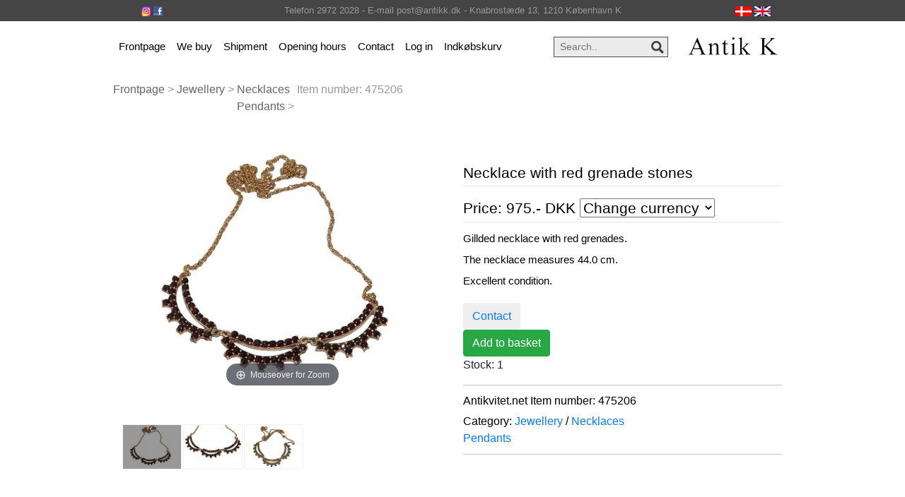

--- FILE ---
content_type: text/html
request_url: https://www.antikk.dk/stort.asp?language=44&selbinr=475206
body_size: 14206
content:

<!doctype html>
<html lang="en">
  <head>
    <title>Antik K - Necklace with red grenade stones</title>
	<meta charset="text/html; charset=iso-8859-1">
	<meta name="viewport" content="width=device-width, initial-scale=1, shrink-to-fit=no">
	<meta http-equiv="content-language" content="uk">
	<meta name="title" content="NecklacesPendants">
	<meta name="description" content="Necklace with red grenade stones">
	<meta name="keywords" content="Necklace, with, red, grenade, stones, Gillded, grenades, The, measures, Excellent, condition">
	<meta name="Author" content="Netordre.dk">
	<link rel="icon" href="pics/favicon.ico">
	<meta name="robots" content="index, nofollow">


    <!-- Bootstrap core CSS -->
    <link href="css/bootstrap.min.css" rel="stylesheet">

    <!-- Custom styles for this site -->
    <link href="css/style1.css" rel="stylesheet">
	<link href="css/kurvstyle1.css" rel="stylesheet">
<!-- Google Tag Manager -->
<script>(function(w,d,s,l,i){w[l]=w[l]||[];w[l].push({'gtm.start':
new Date().getTime(),event:'gtm.js'});var f=d.getElementsByTagName(s)[0],
j=d.createElement(s),dl=l!='dataLayer'?'&l='+l:'';j.async=true;j.src=
'https://www.googletagmanager.com/gtm.js?id='+i+dl;f.parentNode.insertBefore(j,f);
})(window,document,'script','dataLayer','GTM-NR3TKBLL');</script>
<!-- End Google Tag Manager -->
  </head>

<body>
<!-- Google Tag Manager (noscript) -->
<noscript><iframe src="https://www.googletagmanager.com/ns.html?id=GTM-NR3TKBLL"
height="0" width="0" style="display:none;visibility:hidden"></iframe></noscript>
<!-- End Google Tag Manager (noscript) -->

<div class="full-top-bar">
	<div class="top-bar">
	 <div class="row">
	<div class="col-md-2">
		<a target="_blank" href="https://www.instagram.com/antikkdk"><img alt="Instagram" src="pics/instagram.png"></a>
		<a target="_blank" href="https://www.facebook.com/antikk.dk/"><img alt="Facebook" src="pics/facebook.png"></a>
	</div>
	<div class="col-md-8">
	Telefon 2972 2028 - E-mail post@antikk.dk - Knabrost�de 13, 1210 K�benhavn K
	</div>
	<div class="col-md-2"> 
	<a href="/stort.asp?sprog=45&amp;selbinr=475206"><img alt="Dansk" src="pics/dk.jpg"></a>								
	<a href="/stort.asp?language=44&amp;selbinr=475206"><img alt="English" src="pics/uk.png"></a>				
	</div>	
	</div>
	</div>
</div>
  
<div class="container">
<!-- Menu/Top -->
    <nav class="navbar navbar-expand-md navbar-light">	
		<div class="container">     
			<button class="navbar-toggler" type="button" data-toggle="collapse" data-target="#navbarCollapse" aria-controls="navbarCollapse" aria-expanded="false" aria-label="Toggle navigation">
				<span class="navbar-toggler-icon"></span>
			</button>
			<div class="collapse navbar-collapse" id="navbarCollapse">
				<ul class="navbar-nav mr-auto">
				  <li class="nav-item">
					<a class="nav-link" href="./">Frontpage</a>
				  </li>
				  <li class="nav-item">
					<a class="nav-link" href="kob.asp?kukat=4287">We buy</a>
				  </li>
				   <li class="nav-item">
					<a class="nav-link" href="transport.asp">Shipment</a>
				  </li>
				   <li class="nav-item">
					<a class="nav-link" href="tider.asp">Opening hours</a>
				  </li>
				   <li class="nav-item">
					<a class="nav-link" href="kontakt.asp">Contact</a>
				  </li>
				  				  
				 
 				<li class="nav-item"><a class="nav-link" href="login.asp" title="Log in">Log in</a></li>
				<li class="nav-item"><a href="kurv.asp" class="nav-link" >Indk�bskurv
							
				</a>
				</ul>
								  
				<!-- Search Bar -->
				<div class="search-bar d-none d-lg-block">				
					<form action=sog.asp method=get />			
						<input type="text" name="T2" placeholder="Search.." value="" onfocus="this.value = '';" onblur="if (this.value == 'S�g..') {this.value = 'S�g..';}">	
						<input type="submit" value="">				
					</form>					
				</div>	
				<!--// Search Bar Slut -->
				
			</div>
		
		<a class="navbar-brand" href="./"><img alt="Antik K" src="pics/logo.png"></a>	
		</div>	 
    </nav>
	<div class="container">
	<div class="col-sm-12">
	<div class="search-bar d-lg-none d-md-block">				
					<form action=sog.asp method=get />			
						<input type="text" name="T2" placeholder="Search.." value="" onfocus="this.value = '';" onblur="if (this.value == 'S�g..') {this.value = 'S�g..';}">	
						<input type="submit" value="">				
					</form>	
					
		</div>
	
		</div>
	</div>

	
<!-- Menu/Top slut-->

	<!--start-single-->
<div class="single contact">
	<!--start-breadcrumbs-->
	<div class="breadcrumbs">
		<div class="container">
			<div class="breadcrumbs-main">
				<ol class="breadcrumb">
				<li><a href="default.asp">Frontpage</a> &gt;&nbsp;</li>
<li> <a href="katindex.asp?kukat=2712">Jewellery</a> &gt;&nbsp;</li>
					<li> <a href="katindex.asp?kukat=11721">Necklaces<br>Pendants</a> &gt;&nbsp;</li>
					<li> Item number: <span itemprop="productID">475206</span></li>				
				</ol>
			</div>
		</div>
	</div>
	<!--end-breadcrumbs-->	
	<div itemscope itemtype="http://schema.org/Product">
			<div class="container">
			<div class="single-main">
				<div class="col-md-12 single-main-left">
				<div class="sngl-top">
					<div class="col-md-6 single-top-left">	
							
<!-- Main zoom image -->
<div class='magiczoombox_main'><a href='../images/apZoom/475206z.jpg' class='MagicZoom' data-options='zoomCaption: top'  id='product' >
		<img itemprop='image' class='stort-img-responsive stort-zoom-img' src='../images/antLarge/475206.jpg' title='Necklace with red grenade stones' alt='Necklace with red grenade stones' />
</a></div><br><br><div class='MagicScroll'>
<!-- Main thumbnail -->
<a data-zoom-id='product' href='../images/apZoom/475206z.jpg' data-image='../images/antLarge/475206.jpg'>
	<img src='../images/antSmall/475206s.jpg' title='Necklace with red grenade stones' alt='Necklace with red grenade stones'>
</a>
<!-- Extra Thumbnails -->
<a data-zoom-id='product' href='../images/subApZoom/687405z.jpg' data-image='../images/antSubLarge/687405.jpg' >
	<img alt='' class='subzoom' title='' src='../images/antSubSmall/687405s.jpg'></a>
<a data-zoom-id='product' href='../images/subApZoom/687406z.jpg' data-image='../images/antSubLarge/687406.jpg' >
	<img alt='' class='subzoom' title='' src='../images/antSubSmall/687406s.jpg'></a>
</div>
<!-- Zoom Plugin css -->
<link href='../images/magiczoomplus/magiczoomplus.css' rel='stylesheet'>
<!-- Zoom Plugin js -->
<script src='../images/magiczoomplus/magiczoomplus.js'></script>

<script>
var mzOptions = {
    variableZoom: true,
    rightClick: true,
	zoomCaption: 'top',
    textBtnClose: 'Luk',
    textBtnNext: 'N�ste',
    textBtnPrev: 'Forrige',
    textHoverZoomHint: 'Mouseover for Zoom',
    textClickZoomHint: 'Klik for Zoom',
    textExpandHint: 'Klik for at udvide'
};
</script>
									
					</div>	
					<div class="col-md-6 single-top-right">
						<div class="single-para simpleCart_shelfItem">
						<h5><span itemprop="name">Necklace with red grenade stones</span></h5>							
							<h5 class="item_price"><a name=valuta></a><form action='/stort.asp#valuta' method='get' target='_self'>
<table cellspacing=0 cellpadding=0 class='TBpris'><tr><td>
Price: 975.- <span class='notranslate'>DKK</span>  
<input type='hidden' name='selbinr' value='475206'>
<input type='hidden' name='kukat' value='11721'>
<select name='valuta' onchange='submit()' class='valuta'><option selected>Change currency</option>	<option value='EUR'>Euro</option>
	<option value='USD'>US $</option>
	<option value='GBP'>Pounds sterling</option>
	<option value='SEK'>Swedish kronor</option>
	<option value='NOK'>Norwegian kroner</option>
	<option value='CHF'>Swiss francs</option>
	<option value='CAD'>Canadian dollars</option>
	<option value='JPY'>Japanese yen</option>
	<option value='AUD'>Australian $</option>
	<option value='NZD'>New Zealand $</option>
	<option value='HKD'>Hong Kong $</option>
	<option value='SGD'>SGD</option>
	<option value='CNY'>Chinese Yuan</option>
</select>

</td></tr></table></form></h5>														
							<p><span itemprop="description">Gillded necklace with red grenades.<br>
<br>
The necklace measures 44.0 cm.<br>
<br>
Excellent condition.</span></p>
							<br>
								<button type="button" class="btn btn-default"><a href="mailto:post%40antikk.dk?subject=Item no.%20475206&#38;body=Link:%20https://www.antikk.dk/stort.asp%3fselbinr%3d475206%20%0D%0a%0dNecklace%20with%20red%20grenade%20stones">Contact</a></button>	
								
<div itemprop='offers' itemscope itemtype='https://schema.org/Offer'>
	<meta itemprop='priceCurrency' content='DKK' />
	<meta itemprop='price' content='975' />
	<meta itemprop='availability' content='https://schema.org/InStock' />
	<meta itemprop='itemCondition' content='https://schema.org/UsedCondition' />
</div>
		  
      </div>
		<a class="btn icon-btn btn-success" rel=nofollow href="hideStort.asp?selbinr=475206&add"><span class="glyphicon btn-glyphicon glyphicon-shopping-cart img-circle text-success"></span>Add to basket</a>
		<p>Stock: 1</p>

							<ul class="tag-men">
								<li><span>Antikvitet.net Item number</span>: 475206</li>								
								<li><span>Category:</span>									
								<a href="katindex.asp?kukat=2712">Jewellery</a> /
								<a href="katindex.asp?kukat=11721">Necklaces<br>Pendants</a>								
							</ul>
								
						</div>
					</div>
					<div class="clearfix"> </div>
				</div>

				<div class="latestproducts"><hr>
				<h3>Other products in this category</h3>				
					<div class="product-one">
												<div class="col-md-3 product-left p-left"> 
							<div class="product-main simpleCart_shelfItem">
								<a href="stort.asp?selbinr=547010" class="mask"><img class="img-responsive zoom-img" src="../images/antSmall/547010s.jpg" alt="SilverLarge pendant - Panda" /></a>
								<div class="product-bottom">
									<h3>Silver

Large pendant - Panda									<br>Price: 575&nbsp;DKK&nbsp; 									</h3>
								</div>
							</div>
						</div>							

												<div class="col-md-3 product-left p-left"> 
							<div class="product-main simpleCart_shelfItem">
								<a href="stort.asp?selbinr=625145" class="mask"><img class="img-responsive zoom-img" src="../images/antSmall/625145s.jpg" alt="Georg Jensen sterling silverYear jewellery 2000 pendant with hematite" /></a>
								<div class="product-bottom">
									<h3>Georg Jensen sterling silver

Year jewellery ...									<br>Price: 2.800&nbsp;DKK&nbsp; 									</h3>
								</div>
							</div>
						</div>							

												<div class="col-md-3 product-left p-left"> 
							<div class="product-main simpleCart_shelfItem">
								<a href="stort.asp?selbinr=599987" class="mask"><img class="img-responsive zoom-img" src="../images/antSmall/599987s.jpg" alt="Georg Jensen sterling silverOffspring pendant with necklace" /></a>
								<div class="product-bottom">
									<h3>Georg Jensen sterling silver

Offspring ...									<br>Price: 1.500&nbsp;DKK&nbsp; 									</h3>
								</div>
							</div>
						</div>							

												<div class="col-md-3 product-left p-left"> 
							<div class="product-main simpleCart_shelfItem">
								<a href="stort.asp?selbinr=591612" class="mask"><img class="img-responsive zoom-img" src="../images/antSmall/591612s.jpg" alt="Danish Sterling silverGilded necklace with black enamel" /></a>
								<div class="product-bottom">
									<h3>Danish Sterling silver

Gilded necklace with ...									<br>Price: 1.475&nbsp;DKK&nbsp; 									</h3>
								</div>
							</div>
						</div>							

							
					<div class="clearfix"></div>					
					</div>				
				</div>
			</div>
		
				<div class="clearfix"> </div>
			</div>
		</div>
</div>
</div>
	<!--end-single-->
	</div>
<div class="foot-top">
	<div class="container">
		<div class="col-md-5 s-c">		
				<div class="our-left">
					<h5>We accept the following:</h5><br>
				</div>			
			<li>
				<div class="social-ic">
					<ul>						
						<li><img src="pics/mobilepay.png" alt="MobilePay"></li>
						<li><img src="pics/dankort.png" alt="Dankort"></li>					
						<li><img src="pics/mastercard.png" alt="Mastercard"></li>
						<li><img src="pics/visa.png" alt="Visa"></li>
							<div class="clearfix"></div>							
					</ul><br>
					<a href="Privatlivspolitik.asp">Privatlivspolitik i shoppen</a><br>
					<a href="cookiepolitik.asp">Cookiepolitik</a>
				</div>
			</li>
				<div class="clearfix"> </div>
		</div>
		<div class="col-md-7 our-st">
		
			<div class="col-md-6 our-st">
			<div class="our-left">
				<h5></h5>
				</div><br>
			<p>
			<a href="http://kad-ringen.dk" target="_blank"><img title="kad-ringen.dk" src="pics/kad.png"></a>&nbsp; 
			<a href="http://antikvitet.net" target="_blank"> <img src="pics/Antikvitet45.png"></a>
			</p>
			<h5>F�lg os: <a target="_blank" href="https://www.instagram.com/antikkdk"><img src="pics/instagram_icon.png"></a>  <a target="_blank" href="https://www.facebook.com/antikk.dk/"><img src="pics/facebook_icon.png"></a></h5>
		</div>
			
			<div class="col-md-6 our-st">
				<div class="our-left">
					<h5>Contact</h5>
				</div>
		
				<div class="clearfix"> </div>
					<li>Antik K</li><br>
					<li>Knabrostr�de 13,</li>
					<li>DK - 1210 K�benhavn K.</li><br><br>
					<li>Tel:<i class="phone"> </i>+45 2972 2028</li><br>
					<li>Email:<a href="mailto:post%40antikk.dk"><i class="mail"></i> post&#64;antikk.dk</a></li>					
			
			</div>
		</div>
			<div class="clearfix"> </div>
	</div>
</div>
    <!-- Bootstrap core JavaScript
    ================================================== -->
    <!-- Placed at the end of the document so the pages load faster -->
    <script src="https://code.jquery.com/jquery-3.2.1.slim.min.js" integrity="sha384-KJ3o2DKtIkvYIK3UENzmM7KCkRr/rE9/Qpg6aAZGJwFDMVNA/GpGFF93hXpG5KkN" crossorigin="anonymous"></script>
    <script>window.jQuery || document.write('<script src="js/jquery.min.js"><\/script>')</script>
    <script src="js/popper.min.js"></script>
    <script src="js/bootstrap.min.js"></script>
	
	  </body>
</html>